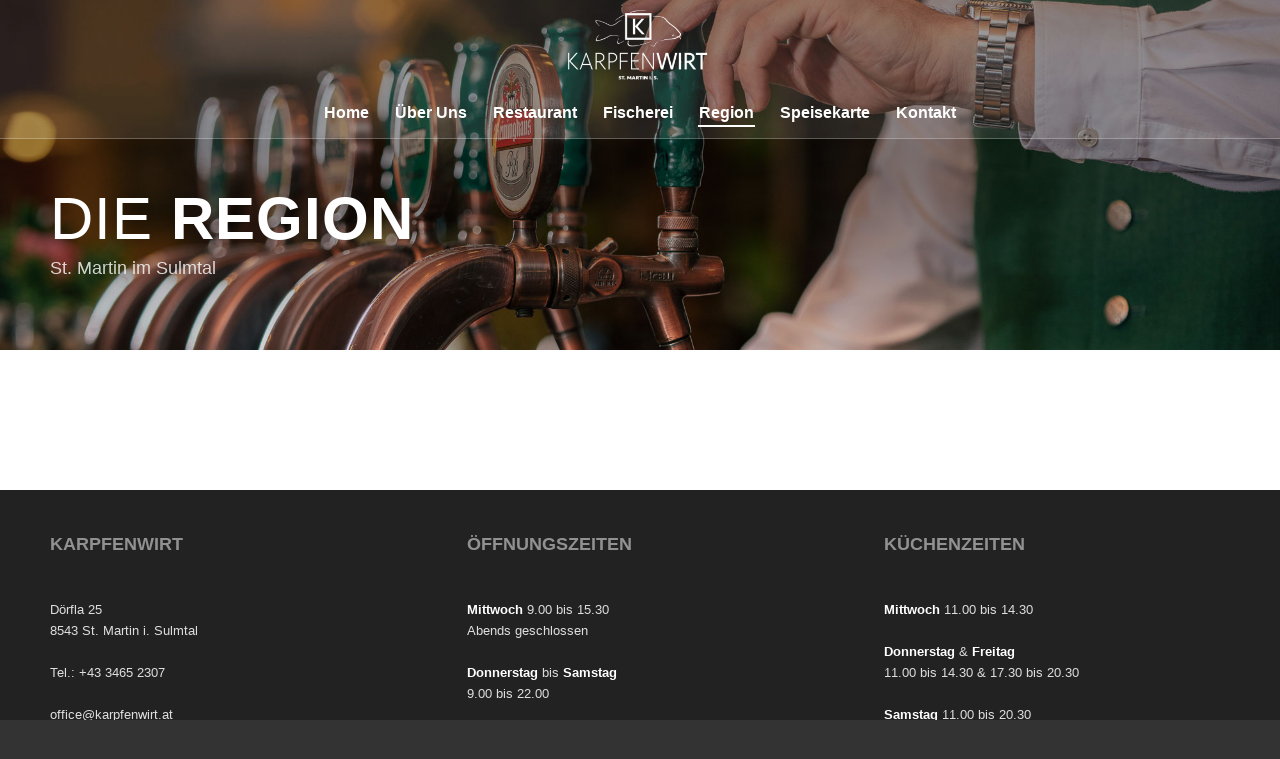

--- FILE ---
content_type: text/css
request_url: https://www.karpfenwirt.at/wp-content/themes/enfold-child/style.css?ver=4.4.1
body_size: 520
content:
/*
Theme Name: Enfold Child
Description: A <a href='http://codex.wordpress.org/Child_Themes'>Child Theme</a> for the Enfold Wordpress Theme. If you plan to do a lot of file modifications we recommend to use this Theme instead of the original Theme. Updating wil be much easier then.
Version: 1.0
Author: Kriesi
Author URI: http://www.kriesi.at
Template: enfold
*/



/*Add your own styles here:*/
.container_wrap {
	border-top: none !important;
}
.karpfenwirt_menu .av-catalogue-image {
    border-radius: 0;
    width: 25px;
}

.karpfenwirt_menu .av-catalogue-error {
	text-align: center;
}

.rtb-booking-form legend {
	display: none !important; 
}
.rtb-booking-form button {
	cursor: pointer;
}

@media screen and (max-width:480px)
{
	#top #wrap_all .av-inherit-size .av-special-heading-tag {
	    font-size: 0.6em;
	}

	#footer .widget {
	    margin-bottom: 5px;
	    margin-top: 5px;
	}
	.sub_menu_socket {
		display: none !important;
	}

	#wochenmenue .avia-button-center {
		display: none;
	}
}




--- FILE ---
content_type: text/css
request_url: https://static.suedsteiermark.com/tosc5/karpfenwirt.css
body_size: 283
content:
.app_root, body, dw-app-container, .mdc-form-field, .mdc-floating-label, .mdc-button, .mdc-select__native-control, .mdc-select__selected-text {
  font-family: "Lato", "Roboto", "Helvetica", "Arial", sans-serif !important;
}

.app_root {
  font-family: "Lato", "Roboto", "Helvetica", "Arial", sans-serif !important;
}

h1 {
  font-family: "Lato", "Roboto", "Helvetica", "Arial", sans-serif !important;
}

.pageheader__bg {
  z-index: 0 !important;
}

.sidebar-widget,
.dw-gen-slider .ng5-slider .ng5-slider-selection,
.dw-request-serviceprovider .availability-form,
.mdc-button--raised.mdc-button--primary:not(:disabled),
.mdc-button--unelevated.mdc-button--primary:not(:disabled),
.availability-form {
  background: #006633 !important;
}

.event__badge-more-dates {
  color: #006633 !important;
}

.dw-gen-slider .ng5-slider .ng5-slider-pointer {
  background-color: #006633 !important;
}

.infrastructure_open_times_green {
  color: #006633 !important;
}

.pageheader__content-inner {
  z-index: 1;
}

/*# sourceMappingURL=karpfenwirt.css.map */


--- FILE ---
content_type: application/javascript
request_url: https://www.karpfenwirt.at/wp-content/plugins/nw-mittagsmenue/js/mittagsmenue.js?ver=6.8.3
body_size: 619
content:
	function print_elem(  ){
        var element = jQuery( "#wochenmenue" ).clone( true );
        element.find( '.avia-button' ).remove();
		element.find( '.av-catalogue-image' ).remove();
        tt_popup( element.html() );
    }

    function tt_popup(data){
        //console.log(data);
    
        var mywindow = window.open( '', 'Tagesteller', 'height=1024,width=768' );
        mywindow.document.write( '<html><head><title>Wochenmenüplan</title>' );
        /*optional stylesheet*/ //
        mywindow.document.write( '<link rel="stylesheet" href="https://www.karpfenwirt.at/wp-content/plugins/nw-mittagsmenue/css/flat.min.css?ver=1.7.4" type="text/css" />' );
        mywindow.document.write( '<link rel="stylesheet" href="https://www.karpfenwirt.at/wp-content/plugins/nw-mittagsmenue/css/print.css?ver=1.7.4" type="text/css" />' );
        mywindow.document.write( '</head><body style="font-size: 11px !important;" >' );
        mywindow.document.write( '<img class="logo" src="https://www.karpfenwirt.at/wp-content/uploads/2017/02/lo_top_color-1.png">' );
        mywindow.document.write( '<div class="address"><p>8543 St. Martin i. S., Dörfla 25<br>Tel.: +43 3465 / 2307<br>E-Mail: office@karpfenwirt.at<br>www.karpfenwirt.at</p></div>' );

        mywindow.document.write( data );
        mywindow.document.write( '<div class="bottom">Gerne senden wir Ihnen den wöchentlichen Menüplan per E-Mail zu.</p></div>' );

        mywindow.document.write( '</body></html>' );

        mywindow.document.close(); // necessary for IE >= 10
        mywindow.focus(); // necessary for IE >= 10

        setTimeout(mywindow.print(), 2000);
        //mywindow.print();
        //mywindow.close();

        return true;
    }

--- FILE ---
content_type: application/javascript
request_url: https://www.karpfenwirt.at/wp-content/themes/enfold-child/script2.js?ver=6.8.3
body_size: 650
content:
jQuery().ready(function() {
	jQuery(".rtb-booking-form button").addClass("avia-button  avia-icon_select-no avia-color-theme-color avia-size-large");
	jQuery(".rtb-booking-form button").addClass("form_element");

	// https://docs.gravityforms.com/gform_datepicker_options_pre_init/#usage
	jQuery('.gfield.nwDisabled input.ginput_quantity[type=text]').attr('disabled', 'disabled'); 
	if (typeof gform !== "undefined") {
		gform.addFilter( 'gform_datepicker_options_pre_init', function( optionsObj, formId, fieldId ) {
			// kueche
		    if ( formId == 1 && fieldId == 11 ) {
		        optionsObj.minDate = 0;
		        var hours = (new Date()).getHours();
		        // if (hours >= 20) {
		        //         optionsObj.minDate = 2;
		        // }
		        optionsObj.firstDay = 1;
		        optionsObj.beforeShowDay = function(date) {
		            var day = date.getDay();
		            var monthday = date.getMonth()+"-"+date.getDate(); 
					var currentDate = date.getYear()+"-"+date.getMonth()+"-"+date.getDate(); 
		            //console.log(currentDate);
		            if (monthday == "4-1") {
		            	return [true];
		            }
					if (currentDate == "120-11-24") { //2020-12-24
		            	return [true];
		            }
					if (currentDate == "121-1-17") { //2021-02-17
		            	return [true];
		            }
		            // nur sa, so
					return [(day != 1 && day != 2 && day != 3 && day != 4 && day != 5)];
		            // mi-so
					//return [(day != 1 && day != 2)];
		        };
		    }

		    // fisch
		    if ( formId == 1 && fieldId == 19 ) {
		        optionsObj.minDate = 1;
		        var hours = (new Date()).getHours();
		        // if (hours >= 20) {
		        //         optionsObj.minDate = 2;
		        // }
		        optionsObj.firstDay = 1;
		        optionsObj.beforeShowDay = function(date) {
		            var day = date.getDay();
					var currentDate = date.getYear()+"-"+date.getMonth()+"-"+date.getDate(); 
					//console.log(currentDate);
					if (currentDate == "120-11-22" || currentDate == "120-11-23" || currentDate == "120-11-24") { //2020-12-22 - 24
		            	return [true];
		            }
					if (currentDate == "121-0-1") { //2021-01-01
		            	return [false];
		            }
		            return [(day != 1 && day != 2 && day != 3 && day != 4 && day != 6 && day != 0)];
		        };
		    }
		    return optionsObj;
		});
	}
	

});


--- FILE ---
content_type: text/javascript
request_url: https://resc.deskline.net/DW5/start/SUEDSTEIER/88750b4d-051f-4b03-b86c-1735af5095d9/index.js
body_size: 578
content:
(function(){window.dw=window.dw||function(){(dw.q=dw.q||[]).push(arguments)};dw('create','88750b4d-051f-4b03-b86c-1735af5095d9',{'selector':'dw-app','defaultLang':'','appLocation':'apps/desklineweb/material/default','styleResources':['https://resc.deskline.net/DW5/design/32652589-daf4-4697-9d27-afe808ca1351/desklineweb/styles.css?4fsujcukuhxiyjpaaxhj2por8xv2bnp8ll6isuoe0ts'],'fontResources':['https://resc.deskline.net/DW5/allfonts'],'useShadowDom':true,'owner':'suedsteier','applicationType':3,'isProduction':true,'resourceHashes':{vendor:'n661r2zjjghfz68pw1r4rrgoik22fywalfg114lo3yk',design:'4fsujcukuhxiyjpaaxhj2por8xv2bnp8ll6isuoe0ts',i18n:'s92iym3ilmv0hdx5mtlpqi_m1cdl9w34_jait0uqvg4',tag:'830218737',app:'rrt3dxpo2d6dkskaupex6uaduopuomt0f3hmtw__les830218737',},'localStorageUniqueId':1,'profileOverrides':[],});var s=document.createElement('script');s.src='https://resc.deskline.net/DW5/tag-loader.js?3kp5praat8nkhpbx6briaps_5p8kbbijqsg1trldxga';s.type='text/javascript';document.getElementsByTagName('head')[0].appendChild(s);})();